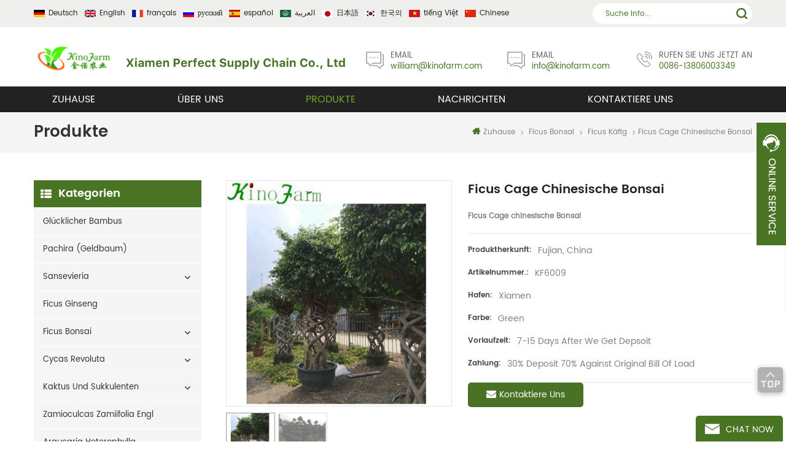

--- FILE ---
content_type: text/html
request_url: http://de.kinofarm.com/ficus-cage-chinese-bonsai_p217.html
body_size: 11866
content:
<!DOCTYPE html PUBLIC "-//W3C//DTD XHTML 1.0 Transitional//EN" "http://www.w3.org/TR/xhtml1/DTD/xhtml1-transitional.dtd">
<html xmlns="http://www.w3.org/1999/xhtml">
    <head>
        <meta http-equiv="X-UA-Compatible" content="IE=edge">
            <meta http-equiv="X-UA-Compatible" content="IE=9" />
            <meta http-equiv="X-UA-Compatible" content="IE=edge,Chrome=1" />
            <meta name="viewport" content="width=device-width, initial-scale=1, minimum-scale=1">
                <meta http-equiv="Content-Type" content="text/html; charset=utf-8" />
                                                    <title>Ficus Cage chinesische Bonsai Agenten,Ficus Cage chinesische Bonsai Lieferanten</title>
                    <meta name="keywords" content="chinesische Bonsai,Bonsai,Online-Bonsai-Kindergarten,Bonsai bestellen,Bonsaibaum im Haus,Bonsai-Baumfarm" />
                    <meta name="description" content="Finde eine riesige Auswahl an chinesische Bonsai bei Kinofarm.com. Willkommen bei Bestellung Ficus Cage chinesische Bonsai." />
                                
                                    <link rel="alternate" hreflang="en" href="https://www.kinofarm.com/ficus-cage-chinese-bonsai_p217.html" />
                                    <link rel="alternate" hreflang="fr" href="http://fr.kinofarm.com/ficus-cage-chinese-bonsai_p217.html" />
                                    <link rel="alternate" hreflang="de" href="http://de.kinofarm.com/ficus-cage-chinese-bonsai_p217.html" />
                                    <link rel="alternate" hreflang="ru" href="http://ru.kinofarm.com/ficus-cage-chinese-bonsai_p217.html" />
                                    <link rel="alternate" hreflang="es" href="http://es.kinofarm.com/ficus-cage-chinese-bonsai_p217.html" />
                                    <link rel="alternate" hreflang="ar" href="http://ar.kinofarm.com/ficus-cage-chinese-bonsai_p217.html" />
                                    <link rel="alternate" hreflang="ja" href="http://ja.kinofarm.com/ficus-cage-chinese-bonsai_p217.html" />
                                    <link rel="alternate" hreflang="ko" href="http://ko.kinofarm.com/ficus-cage-chinese-bonsai_p217.html" />
                                    <link rel="alternate" hreflang="vi" href="http://vi.kinofarm.com/ficus-cage-chinese-bonsai_p217.html" />
                                <link href="/template/images/logo-icon.png" rel="shortcut icon"  />
                <link type="text/css" rel="stylesheet" href="/template/css/bootstrap.css" />
                <link type="text/css" rel="stylesheet" href="/template/css/style.css" />
                <link type="text/css" rel="stylesheet" href="/template/css/flexnav.css" />
                <link type="text/css" rel="stylesheet" href="/template/css/font-awesome.min.css" />
                <link type="text/css" rel="stylesheet" href="/template/css/meanmenu.min.css" />
                <link type="text/css" rel="stylesheet" href="/template/css/animate.css" />
                <script type="text/javascript" src="/template/js/jquery-1.8.3.js"></script>
                <script language="javascript" src="/js/jquery.validate.min.js"></script>
                <script language="javascript" src="/js/jquery.blockUI.js"></script>
                <script type="text/javascript" src="/js/front/common.js"></script>
                <script type="text/javascript" src="/js/jcarousellite_1.0.1.pack.js"></script>
                <script type="text/javascript" src="/template/js/bootstrap.js"></script>
                <script type="text/javascript" src="/template/js/demo.js"></script>
                <script type="text/javascript" src="/template/js/slick.js"></script>
                <script type="text/javascript" src="/template/js/mainscript.js"></script>
                <script type="text/javascript" src="/template/js/jquery.treemenu.js"></script>
                <script type="text/javascript" src="/template/js/easyResponsiveTabs.js"></script>
                <script type="text/javascript" src="/template/js/wow.min.js"></script>
                <script>
                    new WOW().init();
                </script>
                <script >
                    if( /Android|webOS|iPhone|iPad|iPod|BlackBerry|IEMobile|Opera Mini/i.test(navigator.userAgent) ) {
                        $(function () {       
                            $('.newm img').attr("style","");
                            $(".newm img").attr("width","");
                            $(".newm img").attr("height","");     

                        })
                    }
                </script>
                <!--[if it ie9]
                    <script src="js/html5shiv.min.js"></script>
                    <script src="js/respond.min.js"></script>
                -->
                <!--[if IE 8]>
                    <script src="https://oss.maxcdn.com/libs/html5shiv/3.7.0/html5shiv.js"></script>
                    <script src="https://oss.maxcdn.com/libs/respond.js/1.3.0/respond.min.js"></script>
                <![endif]-->
                <!-- Google Tag Manager -->
<script>(function(w,d,s,l,i){w[l]=w[l]||[];w[l].push({'gtm.start':
new Date().getTime(),event:'gtm.js'});var f=d.getElementsByTagName(s)[0],
j=d.createElement(s),dl=l!='dataLayer'?'&l='+l:'';j.async=true;j.src=
'https://www.googletagmanager.com/gtm.js?id='+i+dl;f.parentNode.insertBefore(j,f);
})(window,document,'script','dataLayer','GTM-PVGN5JM');</script>
<!-- End Google Tag Manager -->
                </head>
                <body> 
                    <!-- Google Tag Manager (noscript) -->
<noscript><iframe src="https://www.googletagmanager.com/ns.html?id=GTM-PVGN5JM"
height="0" width="0" style="display:none;visibility:hidden"></iframe></noscript>
<!-- End Google Tag Manager (noscript) -->                    <div class="main main-t">
                        <div class="main-box">
                            <div class="main-top clearfix">

                                <div class="fy">
                                                                                <a href="http://de.kinofarm.com/ficus-cage-chinese-bonsai_p217.html"><img src="/images/front/country/de.jpg"  alt="Deutsch"/>Deutsch</a>
                                                                                                                        <a href="https://www.kinofarm.com/ficus-cage-chinese-bonsai_p217.html"><img src="/images/front/country/en.jpg"  alt="English"/>English</a>
                                                                                    <a href="http://fr.kinofarm.com/ficus-cage-chinese-bonsai_p217.html"><img src="/images/front/country/fr.jpg"  alt="français"/>français</a>
                                                                                    <a href="http://ru.kinofarm.com/ficus-cage-chinese-bonsai_p217.html"><img src="/images/front/country/ru.jpg"  alt="русский"/>русский</a>
                                                                                    <a href="http://es.kinofarm.com/ficus-cage-chinese-bonsai_p217.html"><img src="/images/front/country/es.jpg"  alt="español"/>español</a>
                                                                                    <a href="http://ar.kinofarm.com/ficus-cage-chinese-bonsai_p217.html"><img src="/images/front/country/ar.jpg"  alt="العربية"/>العربية</a>
                                                                                    <a href="http://ja.kinofarm.com/ficus-cage-chinese-bonsai_p217.html"><img src="/images/front/country/ja.jpg"  alt="日本語"/>日本語</a>
                                                                                    <a href="http://ko.kinofarm.com/ficus-cage-chinese-bonsai_p217.html"><img src="/images/front/country/ko.jpg"  alt="한국의"/>한국의</a>
                                                                                    <a href="http://vi.kinofarm.com/ficus-cage-chinese-bonsai_p217.html"><img src="/images/front/country/vi.jpg"  alt="tiếng Việt"/>tiếng Việt</a>
                                                                            <a href="http://cn.kinofarm.com/" target="_blank"><img src="/template/images/cn.jpg" />Chinese</a>
                                </div>
                                <div class="fy-xiala">
                                    <dl class="select">
                                                                                        <dt><img src="/images/front/country/de.jpg"  alt="Deutsch"/>Deutsch</dt>
                                                                                    <dd>
                                            <ul>
                                                                                                        <li><a href="https://www.kinofarm.com/ficus-cage-chinese-bonsai_p217.html"><img src="/images/front/country/en.jpg"  alt="English"/>English</a></li>
                                                                                                            <li><a href="http://fr.kinofarm.com/ficus-cage-chinese-bonsai_p217.html"><img src="/images/front/country/fr.jpg"  alt="français"/>français</a></li>
                                                                                                            <li><a href="http://ru.kinofarm.com/ficus-cage-chinese-bonsai_p217.html"><img src="/images/front/country/ru.jpg"  alt="русский"/>русский</a></li>
                                                                                                            <li><a href="http://es.kinofarm.com/ficus-cage-chinese-bonsai_p217.html"><img src="/images/front/country/es.jpg"  alt="español"/>español</a></li>
                                                                                                            <li><a href="http://ar.kinofarm.com/ficus-cage-chinese-bonsai_p217.html"><img src="/images/front/country/ar.jpg"  alt="العربية"/>العربية</a></li>
                                                                                                            <li><a href="http://ja.kinofarm.com/ficus-cage-chinese-bonsai_p217.html"><img src="/images/front/country/ja.jpg"  alt="日本語"/>日本語</a></li>
                                                                                                            <li><a href="http://ko.kinofarm.com/ficus-cage-chinese-bonsai_p217.html"><img src="/images/front/country/ko.jpg"  alt="한국의"/>한국의</a></li>
                                                                                                            <li><a href="http://vi.kinofarm.com/ficus-cage-chinese-bonsai_p217.html"><img src="/images/front/country/vi.jpg"  alt="tiếng Việt"/>tiếng Việt</a></li>
                                                                                                </ul>
                                        </dd>
                                    </dl>
                                </div>
                                <div class="h-search">
                                    <input name="search_keyword" onkeydown="javascript:enterIn(event);" type="text" value="" placeholder="Suche Info..." class="h-search_main">
                                        <input name="" type="submit" class="h-search_btn btn_search1" value="">
                                            </div>
                                            </div>
                                            </div>
                                            </div>
                                            <div class="main main-h clearfix">
                                                <div class="main-box">
                                                    <div class="main-head clearfix">
                                                        <div class="logo">
                                                                                                                                                                                                <div>
                                                                        <a class="lgo-01" href="/"><img src="/uploadfile/userimg/8bf0d9ae083f23c51e854c15244e8281.png" alt="Xiamen Perfect Supply Chain Co., Ltd"/></a>
                                                                    </div>
                                                                                                                                                                                    </div>
                                                        <div class="logo-p">
                                                            <img src="/template/images/logo-p.png" alt="Xiamen Perfect Supply Chain Co., Ltd" />
                                                        </div>
                                                        <ul class="h-con">
                                                                                                                                                                                                <li>
                                                                        <i><img src="/template/images/t-con-01.png"/></i>
                                                                        <p>Email</p>
                                                                        <a href="mailto:william@kinofarm.com" rel="nofollow">william@kinofarm.com</a>
                                                                    </li>
                                                                                                                                    <li>
                                                                        <i><img src="/template/images/t-con-01.png"/></i>
                                                                        <p>Email</p>
                                                                        <a href="mailto: info@kinofarm.com" rel="nofollow"> info@kinofarm.com</a>
                                                                    </li>
                                                                                                                                                                                                                                                        <li>
                                                                    <i><img src="/template/images/t-con-02.png"/></i>
                                                                    <p>Rufen Sie uns jetzt an </p>
                                                                    <span>0086-13806003349</span>
                                                                </li>
                                                                                                                    </ul>
                                                    </div>
                                                </div>
                                            </div>
                                            <div class="main-n clearfix">
                                                <div class="main-box">
                                                    <ul id="navigation" class="clearfix">
                                                        <li ><span><a href="/">Zuhause</a></span></li>
                                                                                                                <li ><span><a href="/about-us_d1">Über uns</a></span>
                                                                                                                      </li>
                                                        <li  class="active" ><span><a href="/products">Produkte</a></span>
                                                            <ul>
                                                                                                                                                                                                            <li><span><a href="/lucky-bamboo_c29">Glücklicher Bambus</a></span>
                                                                                                                                                    </li>
                                                                                                                                                                                                                                                                                <li><span><a href="/pachira-money-tree_c28">Pachira (Geldbaum)</a></span>
                                                                                                                                                    </li>
                                                                                                                                                                                                                                                                                <li><span><a href="/sansevieria_c8">Sansevieria</a></span>
                                                                                                                                                            <ul>
                                                                                                                                                                                                                                                                        <li><span><a href="/sansevieria-laurentii_c9">Sansevieria Laurentii</a></span></li>
                                                                                                                                                                                                                                                                                                                                                                <li><span><a href="/sansevieria-superba_c10">Sansevieria Superba</a></span></li>
                                                                                                                                                                                                                                                                                                                                                                <li><span><a href="/golden-sansevieria_c11">Goldene Sansevieria</a></span></li>
                                                                                                                                                                                                                                                                                                                                                                <li><span><a href="/lotus-sansevieria_c15">Lotus Sansevieria</a></span></li>
                                                                                                                                                                                                                                                                                                                                                                <li><span><a href="/golden-hahnii_c12">Goldene Hahnii</a></span></li>
                                                                                                                                                                                                                                                                                                                                                                <li><span><a href="/green-hahnii_c13">Grüne Hahnii</a></span></li>
                                                                                                                                                                                                                                                                                                                                                                <li><span><a href="/moonshine-white-hahnii_c14">Mondschein (weiß hahnii)</a></span></li>
                                                                                                                                                                                                                                                                                                                                                                <li><span><a href="/sansevieria-cylindrica_c16">Sansevieria Cylindrica</a></span></li>
                                                                                                                                                                                                                                                            </ul>
                                                                                                                                                    </li>
                                                                                                                                                                                                                                                                                <li><span><a href="/ficus-ginseng_c17">Ficus Ginseng</a></span>
                                                                                                                                                    </li>
                                                                                                                                                                                                                                                                                <li><span><a href="/ficus-bonsai_c18">Ficus Bonsai</a></span>
                                                                                                                                                            <ul>
                                                                                                                                                                                                                                                                        <li><span><a href="/s-shape_c19">S-Form</a></span></li>
                                                                                                                                                                                                                                                                                                                                                                <li><span><a href="/8-shape-ficus-bonsai_c20">8 Form Ficus Bonsai</a></span></li>
                                                                                                                                                                                                                                                                                                                                                                <li><span><a href="/water-shape-ficus_c21">Wasser Form Ficus</a></span></li>
                                                                                                                                                                                                                                                                                                                                                                <li><span><a href="/big-ficus-bonsai_c22">Großer Ficus Bonsai</a></span></li>
                                                                                                                                                                                                                                                                                                                                                                <li><span><a href="/ficus-panda_c23">Ficus Panda</a></span></li>
                                                                                                                                                                                                                                                                                                                                                                <li><span><a href="/ficus-cage_c24">Ficus Käfig</a></span></li>
                                                                                                                                                                                                                                                                                                                                                                <li><span><a href="/ficus-lyrata_c26">Ficus Lyrata</a></span></li>
                                                                                                                                                                                                                                                                                                                                                                <li><span><a href="/ficus-benghalensis_c25">Ficus Benghalensis</a></span></li>
                                                                                                                                                                                                                                                            </ul>
                                                                                                                                                    </li>
                                                                                                                                                                                                                                                                                <li><span><a href="/cycas-revoluta_c30">Cycas Revoluta</a></span>
                                                                                                                                                            <ul>
                                                                                                                                                                                                                                                                        <li><span><a href="/bare-root-cycas-revoluta_c31">Nackte Wurzel Cycas Revoluta</a></span></li>
                                                                                                                                                                                                                                                                                                                                                                <li><span><a href="/cycas-ball-revoluta-with-leaves-with-cocopeat_c32">Cycas Ball Revoluta mit Blättern mit Cocopeat</a></span></li>
                                                                                                                                                                                                                                                                                                                                                                <li><span><a href="/cycas-revoluta-with-leaves-with-soil_c34">Cycas Revoluta mit Blättern mit Boden</a></span></li>
                                                                                                                                                                                                                                                            </ul>
                                                                                                                                                    </li>
                                                                                                                                                                                                                                                                                <li><span><a href="/cactus-and-succulent_c35">Kaktus und Sukkulenten</a></span>
                                                                                                                                                            <ul>
                                                                                                                                                                                                                                                                        <li><span><a href="/grafted-cactus_c36">Gepfropfter Kaktus</a></span></li>
                                                                                                                                                                                                                                                                                                                                                                <li><span><a href="/ungrafted-cactus_c37">Ungestrandter Kaktus</a></span></li>
                                                                                                                                                                                                                                                                                                                                                                <li><span><a href="/succulent_c38">Saftig</a></span></li>
                                                                                                                                                                                                                                                            </ul>
                                                                                                                                                    </li>
                                                                                                                                                                                                                                                                                <li><span><a href="/zamioculcas-zamiifolia-engl_c41">Zamioculcas zamiifolia Engl</a></span>
                                                                                                                                                    </li>
                                                                                                                                                                                                                                                                                <li><span><a href="/araucaria-heterophylla_c40">Araucaria Heterophylla</a></span>
                                                                                                                                                    </li>
                                                                                                                                                                                                                                                                                <li><span><a href="/spathiphyllum_c39">Spathiphyllum</a></span>
                                                                                                                                                    </li>
                                                                                                                                                                                                                                                                                <li><span><a href="/rhododendron-simsii-planch_c42">Rhododendron simsii Planch</a></span>
                                                                                                                                                    </li>
                                                                                                                                                                                                                                                                                                                                                                                                                    <li><span><a href="/desert-rose_c43">Wüstenrose</a></span>
                                                                                                                                                    </li>
                                                                                                                                                                                                                                                                                <li><span><a href="/bougainvillea_c44">Bougainvillea</a></span>
                                                                                                                                                    </li>
                                                                                                                                                                                                                                                                                <li><span><a href="/aglaonema_c45">Aglaonema</a></span>
                                                                                                                                                    </li>
                                                                                                                                                                                                </ul>
                                                        </li>
                                                                                                                <li ><span><a href="/news_nc1">Nachrichten</a></span>
                                                                                                                    </li>
                                                                                                                <li ><span><a href="/contact-us_d2">Kontaktiere uns</a></span>
                                                                                                                    </li>
                                                    </ul>
                                                                                                            <style>
                                                            #navigation > li > span > a{ padding: 0 30px;}
                                                        </style>
                                                                                                        <div class="mobile-menu-area">
                                                        <div class="container">
                                                            <div class="row">
                                                                <nav id="mobile-menu">
                                                                    <ul class="clearfix">
                                                                        <li ><span><a href="/">Zuhause</a></span></li>
                                                                                                                                                <li ><span><a href="/about-us_d1">Über uns</a></span>
                                                                                                                                                    </li>
                                                                        <li  class="active" ><span><a href="/products">Produkte</a></span>
                                                                            <ul>
                                                                                                                                                                                                                                                            <li><span><a href="/lucky-bamboo_c29">Glücklicher Bambus</a></span>
                                                                                                                                                                                    </li>
                                                                                                                                                                                                                                                                                                                                                <li><span><a href="/pachira-money-tree_c28">Pachira (Geldbaum)</a></span>
                                                                                                                                                                                    </li>
                                                                                                                                                                                                                                                                                                                                                <li><span><a href="/sansevieria_c8">Sansevieria</a></span>
                                                                                                                                                                                            <ul>
                                                                                                                                                                                                                
                                                                                                            <li><span><a href="/sansevieria-laurentii_c9">Sansevieria Laurentii</a></span></li>
                                                                                                                                                                                                                                                                                                                        
                                                                                                            <li><span><a href="/sansevieria-superba_c10">Sansevieria Superba</a></span></li>
                                                                                                                                                                                                                                                                                                                        
                                                                                                            <li><span><a href="/golden-sansevieria_c11">Goldene Sansevieria</a></span></li>
                                                                                                                                                                                                                                                                                                                        
                                                                                                            <li><span><a href="/lotus-sansevieria_c15">Lotus Sansevieria</a></span></li>
                                                                                                                                                                                                                                                                                                                        
                                                                                                            <li><span><a href="/golden-hahnii_c12">Goldene Hahnii</a></span></li>
                                                                                                                                                                                                                                                                                                                        
                                                                                                            <li><span><a href="/green-hahnii_c13">Grüne Hahnii</a></span></li>
                                                                                                                                                                                                                                                                                                                        
                                                                                                            <li><span><a href="/moonshine-white-hahnii_c14">Mondschein (weiß hahnii)</a></span></li>
                                                                                                                                                                                                                                                                                                                        
                                                                                                            <li><span><a href="/sansevieria-cylindrica_c16">Sansevieria Cylindrica</a></span></li>
                                                                                                                                                                                                                                                                                                            </ul>
                                                                                                                                                                                    </li>
                                                                                                                                                                                                                                                                                                                                                <li><span><a href="/ficus-ginseng_c17">Ficus Ginseng</a></span>
                                                                                                                                                                                    </li>
                                                                                                                                                                                                                                                                                                                                                <li><span><a href="/ficus-bonsai_c18">Ficus Bonsai</a></span>
                                                                                                                                                                                            <ul>
                                                                                                                                                                                                                
                                                                                                            <li><span><a href="/s-shape_c19">S-Form</a></span></li>
                                                                                                                                                                                                                                                                                                                        
                                                                                                            <li><span><a href="/8-shape-ficus-bonsai_c20">8 Form Ficus Bonsai</a></span></li>
                                                                                                                                                                                                                                                                                                                        
                                                                                                            <li><span><a href="/water-shape-ficus_c21">Wasser Form Ficus</a></span></li>
                                                                                                                                                                                                                                                                                                                        
                                                                                                            <li><span><a href="/big-ficus-bonsai_c22">Großer Ficus Bonsai</a></span></li>
                                                                                                                                                                                                                                                                                                                        
                                                                                                            <li><span><a href="/ficus-panda_c23">Ficus Panda</a></span></li>
                                                                                                                                                                                                                                                                                                                        
                                                                                                            <li><span><a href="/ficus-cage_c24">Ficus Käfig</a></span></li>
                                                                                                                                                                                                                                                                                                                        
                                                                                                            <li><span><a href="/ficus-lyrata_c26">Ficus Lyrata</a></span></li>
                                                                                                                                                                                                                                                                                                                        
                                                                                                            <li><span><a href="/ficus-benghalensis_c25">Ficus Benghalensis</a></span></li>
                                                                                                                                                                                                                                                                                                            </ul>
                                                                                                                                                                                    </li>
                                                                                                                                                                                                                                                                                                                                                <li><span><a href="/cycas-revoluta_c30">Cycas Revoluta</a></span>
                                                                                                                                                                                            <ul>
                                                                                                                                                                                                                
                                                                                                            <li><span><a href="/bare-root-cycas-revoluta_c31">Nackte Wurzel Cycas Revoluta</a></span></li>
                                                                                                                                                                                                                                                                                                                        
                                                                                                            <li><span><a href="/cycas-ball-revoluta-with-leaves-with-cocopeat_c32">Cycas Ball Revoluta mit Blättern mit Cocopeat</a></span></li>
                                                                                                                                                                                                                                                                                                                        
                                                                                                            <li><span><a href="/cycas-revoluta-with-leaves-with-soil_c34">Cycas Revoluta mit Blättern mit Boden</a></span></li>
                                                                                                                                                                                                                                                                                                            </ul>
                                                                                                                                                                                    </li>
                                                                                                                                                                                                                                                                                                                                                <li><span><a href="/cactus-and-succulent_c35">Kaktus und Sukkulenten</a></span>
                                                                                                                                                                                            <ul>
                                                                                                                                                                                                                
                                                                                                            <li><span><a href="/grafted-cactus_c36">Gepfropfter Kaktus</a></span></li>
                                                                                                                                                                                                                                                                                                                        
                                                                                                            <li><span><a href="/ungrafted-cactus_c37">Ungestrandter Kaktus</a></span></li>
                                                                                                                                                                                                                                                                                                                        
                                                                                                            <li><span><a href="/succulent_c38">Saftig</a></span></li>
                                                                                                                                                                                                                                                                                                            </ul>
                                                                                                                                                                                    </li>
                                                                                                                                                                                                                                                                                                                                                <li><span><a href="/zamioculcas-zamiifolia-engl_c41">Zamioculcas zamiifolia Engl</a></span>
                                                                                                                                                                                    </li>
                                                                                                                                                                                                                                                                                                                                                <li><span><a href="/araucaria-heterophylla_c40">Araucaria Heterophylla</a></span>
                                                                                                                                                                                    </li>
                                                                                                                                                                                                                                                                                                                                                <li><span><a href="/spathiphyllum_c39">Spathiphyllum</a></span>
                                                                                                                                                                                    </li>
                                                                                                                                                                                                                                                                                                                                                <li><span><a href="/rhododendron-simsii-planch_c42">Rhododendron simsii Planch</a></span>
                                                                                                                                                                                    </li>
                                                                                                                                                                                                                                                                                                                                                                                                                                                                                                                    <li><span><a href="/desert-rose_c43">Wüstenrose</a></span>
                                                                                                                                                                                    </li>
                                                                                                                                                                                                                                                                                                                                                <li><span><a href="/bougainvillea_c44">Bougainvillea</a></span>
                                                                                                                                                                                    </li>
                                                                                                                                                                                                                                                                                                                                                <li><span><a href="/aglaonema_c45">Aglaonema</a></span>
                                                                                                                                                                                    </li>
                                                                                                                                                                                                                                                </ul>
                                                                        </li>
                                                                                                                                                <li ><span><a href="/news_nc1">Nachrichten</a></span>
                                                                                                                                                    </li>
                                                                                                                                                <li ><span><a href="/contact-us_d2">Kontaktiere uns</a></span>
                                                                                                                                                    </li>
                                                                    </ul>
                                                                </nav>
                                                            </div>
                                                        </div>
                                                    </div>
                                                </div>
                                            </div>
                                                <div class="main page-banner wow fadeIn">
            </div>
 <div class="main main-mbx">
    <div class="main-box">
        <div class="main-0j clearfix">
            <div class="mbx-bt">
                <p>Produkte</p>
            </div>
            <div class="mbx-nr">
                <a class="home" href="/"><i class="fa fa-home"></i>Zuhause</a>
                                                            <i class="fa fa-angle-right"></i>
                        <a href="/ficus-bonsai_c18">Ficus Bonsai</a>
                                            <i class="fa fa-angle-right"></i>
                        <a href="/ficus-cage_c24">Ficus Käfig</a>
                    <i class="fa fa-angle-right"></i><h2>Ficus Cage chinesische Bonsai</h2>
                            </div>
        </div>
    </div>
</div>
<div class="main-ny">
    <div class="main-box clearfix">
        <div class="main-body clearfix">
            <div class="main-left">
    <div id="right_column" class="left-nav column clearfix">
        <section class="block blockcms column_box">
            <span><em>
                    <p>Kategorien</p></em><i class="column_icon_toggle icon-plus-sign"></i></span>
            <div class="htmleaf-content toggle_content">
                <div class="tree-box">
                    <ul class="tree">
                                                                                    <li><a href="/lucky-bamboo_c29">Glücklicher Bambus</a>
                                                                    </li>
                                                                                                                <li><a href="/pachira-money-tree_c28">Pachira (Geldbaum)</a>
                                                                    </li>
                                                                                                                <li><a href="/sansevieria_c8">Sansevieria</a>
                                                                            <ul>
                                                                                                                                                <li>
                                                        <a href="/sansevieria-laurentii_c9">Sansevieria Laurentii</a>
                                                                                                            </li>
                                                                                                                                                                                                <li>
                                                        <a href="/sansevieria-superba_c10">Sansevieria Superba</a>
                                                                                                            </li>
                                                                                                                                                                                                <li>
                                                        <a href="/golden-sansevieria_c11">Goldene Sansevieria</a>
                                                                                                            </li>
                                                                                                                                                                                                <li>
                                                        <a href="/lotus-sansevieria_c15">Lotus Sansevieria</a>
                                                                                                            </li>
                                                                                                                                                                                                <li>
                                                        <a href="/golden-hahnii_c12">Goldene Hahnii</a>
                                                                                                            </li>
                                                                                                                                                                                                <li>
                                                        <a href="/green-hahnii_c13">Grüne Hahnii</a>
                                                                                                            </li>
                                                                                                                                                                                                <li>
                                                        <a href="/moonshine-white-hahnii_c14">Mondschein (weiß hahnii)</a>
                                                                                                            </li>
                                                                                                                                                                                                <li>
                                                        <a href="/sansevieria-cylindrica_c16">Sansevieria Cylindrica</a>
                                                                                                            </li>
                                                                                                                                    </ul>
                                                                    </li>
                                                                                                                <li><a href="/ficus-ginseng_c17">Ficus Ginseng</a>
                                                                    </li>
                                                                                                                <li><a href="/ficus-bonsai_c18">Ficus Bonsai</a>
                                                                            <ul>
                                                                                                                                                <li>
                                                        <a href="/s-shape_c19">S-Form</a>
                                                                                                            </li>
                                                                                                                                                                                                <li>
                                                        <a href="/8-shape-ficus-bonsai_c20">8 Form Ficus Bonsai</a>
                                                                                                            </li>
                                                                                                                                                                                                <li>
                                                        <a href="/water-shape-ficus_c21">Wasser Form Ficus</a>
                                                                                                            </li>
                                                                                                                                                                                                <li>
                                                        <a href="/big-ficus-bonsai_c22">Großer Ficus Bonsai</a>
                                                                                                            </li>
                                                                                                                                                                                                <li>
                                                        <a href="/ficus-panda_c23">Ficus Panda</a>
                                                                                                            </li>
                                                                                                                                                                                                <li>
                                                        <a href="/ficus-cage_c24">Ficus Käfig</a>
                                                                                                            </li>
                                                                                                                                                                                                <li>
                                                        <a href="/ficus-lyrata_c26">Ficus Lyrata</a>
                                                                                                            </li>
                                                                                                                                                                                                <li>
                                                        <a href="/ficus-benghalensis_c25">Ficus Benghalensis</a>
                                                                                                            </li>
                                                                                                                                    </ul>
                                                                    </li>
                                                                                                                <li><a href="/cycas-revoluta_c30">Cycas Revoluta</a>
                                                                            <ul>
                                                                                                                                                <li>
                                                        <a href="/bare-root-cycas-revoluta_c31">Nackte Wurzel Cycas Revoluta</a>
                                                                                                            </li>
                                                                                                                                                                                                <li>
                                                        <a href="/cycas-ball-revoluta-with-leaves-with-cocopeat_c32">Cycas Ball Revoluta mit Blättern mit Cocopeat</a>
                                                                                                            </li>
                                                                                                                                                                                                <li>
                                                        <a href="/cycas-revoluta-with-leaves-with-soil_c34">Cycas Revoluta mit Blättern mit Boden</a>
                                                                                                            </li>
                                                                                                                                    </ul>
                                                                    </li>
                                                                                                                <li><a href="/cactus-and-succulent_c35">Kaktus und Sukkulenten</a>
                                                                            <ul>
                                                                                                                                                <li>
                                                        <a href="/grafted-cactus_c36">Gepfropfter Kaktus</a>
                                                                                                            </li>
                                                                                                                                                                                                <li>
                                                        <a href="/ungrafted-cactus_c37">Ungestrandter Kaktus</a>
                                                                                                            </li>
                                                                                                                                                                                                <li>
                                                        <a href="/succulent_c38">Saftig</a>
                                                                                                            </li>
                                                                                                                                    </ul>
                                                                    </li>
                                                                                                                <li><a href="/zamioculcas-zamiifolia-engl_c41">Zamioculcas zamiifolia Engl</a>
                                                                    </li>
                                                                                                                <li><a href="/araucaria-heterophylla_c40">Araucaria Heterophylla</a>
                                                                    </li>
                                                                                                                <li><a href="/spathiphyllum_c39">Spathiphyllum</a>
                                                                    </li>
                                                                                                                <li><a href="/rhododendron-simsii-planch_c42">Rhododendron simsii Planch</a>
                                                                    </li>
                                                                                                                                                                    <li><a href="/desert-rose_c43">Wüstenrose</a>
                                                                    </li>
                                                                                                                <li><a href="/bougainvillea_c44">Bougainvillea</a>
                                                                    </li>
                                                                                                                <li><a href="/aglaonema_c45">Aglaonema</a>
                                                                    </li>
                                                                        </ul>
                    <script>
                        $(function() {
                            $(".tree").treemenu({
                                delay: 300
                            }).openActive();
                        });
                    </script>
                </div>
            </div>
        </section>
    </div>
    <div id="right_column" class="left-hot column  clearfix">
        <section class="block blockcms column_box">
            <span><em><p>Neue Produkte</p></em><i class="column_icon_toggle icon-plus-sign"></i></span>
            <div class="htmleaf-content toggle_content">
                <div class="fen-cp">
                    <ul>
                                                    <li class="clearfix">
                                <div>
                                    <a href="/tissue-culture-plants_p457.html"><img id="product_detail_img"  alt="Gewebekulturpflanzen Kinofarm" width="auto" src="/uploadfile/202004/02/bf6180df3b4f0ef0bb1fabde00b7252c_thumb.jpg" /></a>
                                </div>
                                <p>
                                    <a class="fen-cp-bt" href="/tissue-culture-plants_p457.html">Gewebekulturpflanzen</a>
                                    <span>Tissue culture plants and liners in plates.</span>
                                    <a class="fen-cp-more" href="/tissue-culture-plants_p457.html" rel="nofollow">Mehr<i class="fa fa-caret-right"></i></a>
                                </p>
                            </li>
                                                    <li class="clearfix">
                                <div>
                                    <a href="/aglaonema-pink-butterfly_p452.html"><img id="product_detail_img"  alt="Aglaonema" width="auto" src="/uploadfile/201905/22/73a5d20f8cd1e3cde5b96c7cab6f8296_thumb.jpg" /></a>
                                </div>
                                <p>
                                    <a class="fen-cp-bt" href="/aglaonema-pink-butterfly_p452.html">Aglaonema 'Pink Schmetterling ' </a>
                                    <span> Wir Habe die Gewebekultur und den jungen Sämling zur Wahl des Kunden</span>
                                    <a class="fen-cp-more" href="/aglaonema-pink-butterfly_p452.html" rel="nofollow">Mehr<i class="fa fa-caret-right"></i></a>
                                </p>
                            </li>
                                                    <li class="clearfix">
                                <div>
                                    <a href="/aglaonema-nightsparkle_p451.html"><img id="product_detail_img"  alt="Aglaonema &#39;Nachtparkle&#39; Kinofarm" width="auto" src="/uploadfile/201905/10/30a74730f16cf1d54efa4f49f3a9d687_thumb.jpg" /></a>
                                </div>
                                <p>
                                    <a class="fen-cp-bt" href="/aglaonema-nightsparkle_p451.html">Aglaonema &#39;Nachtparkle&#39;</a>
                                    <span>wir können den jungen Sämling und die Gewebekultur liefern</span>
                                    <a class="fen-cp-more" href="/aglaonema-nightsparkle_p451.html" rel="nofollow">Mehr<i class="fa fa-caret-right"></i></a>
                                </p>
                            </li>
                                                    <li class="clearfix">
                                <div>
                                    <a href="/aglaonema-snow-white_p450.html"><img id="product_detail_img"  alt="Laub Pflanze" width="auto" src="/uploadfile/201904/10/b6a5ffd8912c71f0fc713c07de6784ea_thumb.jpg" /></a>
                                </div>
                                <p>
                                    <a class="fen-cp-bt" href="/aglaonema-snow-white_p450.html">Aglaonema &#39;Schneewittchen&#39;</a>
                                    <span>   Aglaonema &#39;Schneewittchen&#39;  

	
</span>
                                    <a class="fen-cp-more" href="/aglaonema-snow-white_p450.html" rel="nofollow">Mehr<i class="fa fa-caret-right"></i></a>
                                </p>
                            </li>
                                                    <li class="clearfix">
                                <div>
                                    <a href="/wholesale-outdoor-bougainvillea-plant_p405.html"><img id="product_detail_img"  alt="Bougainvillea Pflanze" width="auto" src="/uploadfile/201807/04/c30ab6b4a789dfc3862dd94c14945a91_thumb.jpg" /></a>
                                </div>
                                <p>
                                    <a class="fen-cp-bt" href="/wholesale-outdoor-bougainvillea-plant_p405.html">Bougainvillea-Anlage im Freien im Freien</a>
                                    <span>
	 Lebende Bougainvillea-Pflanze im Freien 
</span>
                                    <a class="fen-cp-more" href="/wholesale-outdoor-bougainvillea-plant_p405.html" rel="nofollow">Mehr<i class="fa fa-caret-right"></i></a>
                                </p>
                            </li>
                                                    <li class="clearfix">
                                <div>
                                    <a href="/heart-dracaena-sanderiana-lucky-bamboo-plant_p78.html"><img id="product_detail_img"  alt="Dracaena Sanderiana Lucky Bambuspflanze" width="auto" src="/uploadfile/201806/27/ff6d08889e42ea5a7a9af1eccd3446d0_thumb.jpg" /></a>
                                </div>
                                <p>
                                    <a class="fen-cp-bt" href="/heart-dracaena-sanderiana-lucky-bamboo-plant_p78.html">Herz Dracaena Sanderiana Lucky Bamboo Pflanze</a>
                                    <span>
	 Herz Dracaena Sanderiana Lucky Bamboo Pflanze 
</span>
                                    <a class="fen-cp-more" href="/heart-dracaena-sanderiana-lucky-bamboo-plant_p78.html" rel="nofollow">Mehr<i class="fa fa-caret-right"></i></a>
                                </p>
                            </li>
                                                    <li class="clearfix">
                                <div>
                                    <a href="/wholesale-lucky-bamboo-dracaena-sanderiana_p49.html"><img id="product_detail_img"  alt="Dracaena Sanderiana" width="auto" src="/uploadfile/201806/27/70803d726b50b887b03a06780ebcf5bb_thumb.jpg" /></a>
                                </div>
                                <p>
                                    <a class="fen-cp-bt" href="/wholesale-lucky-bamboo-dracaena-sanderiana_p49.html">Großhandel Lucky Bamboo Dracaena Sanderiana</a>
                                    <span>
	 Großhandel Lucky Bamboo Dracaena Sanderiana
</span>
                                    <a class="fen-cp-more" href="/wholesale-lucky-bamboo-dracaena-sanderiana_p49.html" rel="nofollow">Mehr<i class="fa fa-caret-right"></i></a>
                                </p>
                            </li>
                                                    <li class="clearfix">
                                <div>
                                    <a href="/dracaena-sanderiana-spiral-lucky-bamboo-plant_p48.html"><img id="product_detail_img"  alt="geflochtene Glücksbambuspflanze" width="auto" src="/uploadfile/201907/08/9e24723f43e3fbd2877a52c94d60f4d6_thumb.jpg" /></a>
                                </div>
                                <p>
                                    <a class="fen-cp-bt" href="/dracaena-sanderiana-spiral-lucky-bamboo-plant_p48.html">Dracaena Sanderiana Geflochtene Lucky Bamboo Pflanze</a>
                                    <span>
	 Dracaena Sanderiana Geflochtene Lucky Bamboo Pflanze
</span>
                                    <a class="fen-cp-more" href="/dracaena-sanderiana-spiral-lucky-bamboo-plant_p48.html" rel="nofollow">Mehr<i class="fa fa-caret-right"></i></a>
                                </p>
                            </li>
                                            </ul>
                </div>
            </div>
        </section>
    </div>
</div>            <div class="main-right clearfix  wow fadeIn">
                <div class="products">
                    <div class="pro_img wow fadeInUp">
                        <div class="sp-wrap">
                              
                                <a href="/uploadfile/201806/29/4bcf434cd87c27d0ab0e441143267fee_medium.jpg" class='productborder2 cloud-zoom-gallery' rel="useZoom: 'zoom1', smallImage: '/uploadfile/201806/29/4bcf434cd87c27d0ab0e441143267fee_medium.jpg' ">
                                    <img src="/uploadfile/201806/29/4bcf434cd87c27d0ab0e441143267fee_medium.jpg" alt = "chinese bonsai tree for sale" /></a>
                              
                                <a href="/uploadfile/201806/29/7d8eba972818ed66e2c31b95607c6115_medium.jpg" class='productborder2 cloud-zoom-gallery' rel="useZoom: 'zoom1', smallImage: '/uploadfile/201806/29/7d8eba972818ed66e2c31b95607c6115_medium.jpg' ">
                                    <img src="/uploadfile/201806/29/7d8eba972818ed66e2c31b95607c6115_medium.jpg" alt = "chinese bonsai tree for sale" /></a>
                                                    </div>
                        <script type="text/javascript" src="/template/js/smoothproducts.js"></script>
                        <script type="text/javascript">
                            /* wait for images to load */
                            $(window).load(function() {
                                $('.sp-wrap').smoothproducts();
                            });
                        </script>
                    </div>
                    <div class="pro_table clearfix wow fadeInUp">
                        <h1>Ficus Cage chinesische Bonsai</h1>
                        <p><p>
	<strong> Ficus Cage chinesische Bonsai</strong> 
</p></p>
                        <ul>
                                                            <li><p>Produktherkunft:</p>Fujian, China </li>
                              
                                                                                        <li><p>Artikelnummer.:</p>KF6009</li>
                                                                                        <li><p>Hafen:</p>Xiamen </li>
                                                                                        <li><p>Farbe:</p>green </li>
                                                                                        <li><p>Vorlaufzeit:</p>7-15 days after we get depsoit </li>
                                                                                        <li><p>Zahlung:</p>30% deposit 70% against original bill of load</li>
                                                                                                                                                                    </ul>
                        <div class="con-xp-nnn">
                            <p><a href="#Inquiry-go" class="pro_more"><i class="fa fa-envelope"></i>kontaktiere uns</a></p>
                        </div>
                    </div>
                    <div class="clearfix"></div>
                </div>
                <div class="por-main-box wow fadeInUp">
                    <div class="por-main-box-bt">
                        <span>Produktdetails</span>
                    </div>
                    <div class="por-main">
                        <p>
	<strong><span style="font-size:18px;"> ***** Ficus Cage Ficus Bonsai Produktdetails</span></strong> 
</p>
<p>
	<p>
		<strong> </strong> 
		<p>
			<strong><strong> </strong></strong> 
			<p>
				<strong><strong><strong> </strong></strong></strong> 
				<p>
					<strong><strong><strong><strong> </strong></strong></strong></strong> 
					<p>
						<strong><strong><strong><strong> </strong></strong></strong></strong>
						<p>
							<strong><strong><strong><strong> Ficus Cage chinesische Bonsai<strong><strong><br />
<strong><span style="font-size:18px;"><strong><span style="font-size:12px;"> 1. Größe verfügbar:</span></strong></span></strong> 300 topf (1 M), 380 topf (1,2 Mt), 430 topf (1,4 Mt), 460 topf (1,5 Mt), 1,8 Mt, 2,2 Mt, 3,5 Mt etc.</strong></strong></strong> </strong></strong></strong>
						</p>
						<p>
							<br />
						</p>
						<p>
							<strong><span style="font-size:18px;"><strong><span style="font-size:12px;"> 2. Pcs / Topf: 1pc / Topf</span></strong></span></strong> 
						</p>
						<p>
							<strong> 3.Zertifikat:</strong> Phyto-Zertifikat, Co, Forma usw.</p>
						<p>
							<strong> 4. MOQ:</strong> 20ft Container auf dem Seeweg.</p>
						<p>
							<strong> 5. Zahlungsbedingungen:</strong> 30% Anzahlung 70% gegen Originalrechnung der Ladung auf dem Seeweg.</p>
						<p>
							<strong> 6. Lieferdatum:</strong> 7-15 Tage, nachdem wir Ablagerung erhalten haben</p>
						<p>
							<strong> 7. Fob Xiamen,</strong> Bauernhof in Zhanzhou-Stadt, Fujian, China</p>
						<p>
							<strong> 8. Unser Markt:</strong> Wir sind sehr professinal für Ficus Bonsai, wir haben nach Mittlerer Osten, Europa-Markt versendet.</p>
						<p>
							<strong> 9. Unser Vorteil:</strong> Wir haben mehr als 15 Jahre für Anbau und Export von Pflanzen, die Pflanzen wachsen in unserer eigenen Farm, so dass unsere Qualität und Preis wettbewerbsfähig sind.</p>
						<p>
							<strong><strong> 10. Verpackung:</strong></strong> Behälter direkt einsetzen</p>
						<p>
							  <img alt="" src="/js/htmledit/kindeditor/attached/20180629/20180629150909_13345.jpg" /> 
						</p>
						<p>
							 
						</p>
						<p>
							<span style="font-size:18px;"><strong> ***** Verwandte Produkte</strong></span> 
						</p>
						<p>
							<br />
						</p>
						<p>
							<strong> Wir haben verschiedene typ und größe von ficus bonsai,</strong> wie ficus ginseng, s form ficus, wasserform ficus, große ficus bonsai etc. willkommen zu kontaktieren sie uns für weitere informationen.</p>
						<p>
							<img width="400" height="400" title="Natural Plant Ficus Cage Ficus Microcarpa Bonsai" align="" alt="Natural Plant Ficus Cage Ficus Microcarpa Bonsai" src="/js/htmledit/kindeditor/attached/20180626/20180626094256_55530.jpg" /> 
						</p>
						<p>
							<span style="font-size:18px;"><strong></strong></span><img width="400" height="400" title="Natural Plant Ficus Cage Ficus Microcarpa Bonsai" align="" alt="Natural Plant Ficus Cage Ficus Microcarpa Bonsai" src="/js/htmledit/kindeditor/attached/20180629/20180629144851_72959.jpg" /> 
						</p>
						<p>
							<span style="font-size:18px;"><strong> ***** unsere Farm, willkommen auf unserer Farm zu besuchen</strong></span> 
						</p>
						<p>
							<span style="font-size:18px;"><strong></strong></span><img width="400" height="400" title="Natural Plant Ficus Cage Ficus Microcarpa Bonsai" align="" alt="Natural Plant Ficus Cage Ficus Microcarpa Bonsai" src="/js/htmledit/kindeditor/attached/20180629/20180629144909_71383.jpg" /> 
						</p>
						<p>
							<br />
						</p>
						<p>
							<strong></strong> 
						</p>                    </div>
                </div>
                                                    <div class="relatedTags clearfix wow fadeInUp">
                        <p>Hot-Tag :</p>
                        <div class="re_main">
                                                            <a href="/chinese-bonsai_sp">chinesische Bonsai</a>
                                                            <a href="/bonsai-gallery_sp">Bonsai</a>
                                                            <a href="/online-bonsai-nursery_sp">Online-Bonsai-Kindergarten</a>
                                                            <a href="/order-bonsai_sp">Bonsai bestellen</a>
                                                            <a href="/bonsai-tree-in-house_sp">Bonsaibaum im Haus</a>
                                                            <a href="/bonsai-tree-farm_sp">Bonsai-Baumfarm</a>
                                                    </div>
                    </div>
                                <ul class="page_turn clearfix wow fadeInUp">
                                            <li><p>Bisherige :</p><a href="/ficus-cage-trees-for-bonsai_p218.html">Ficus-Käfig-Bäume für Bonsais</a></li>
                                                                <li><p>Nächster :</p><a href="/every-green-tree-ficus-cage-bonsai-trees_p216.html">Ficus Cage Beste Bonsai Bäume</a></li>
                                    </ul>
                <div class="cx-p">
                    <img src="" alt="" />
                </div>
                <div class="pro_inquiry clr clearfix wow fadeInUp">
                    <div id="Inquiry-go" style="position: absolute;top: -120px;"></div>
                    <form action="/inquiry/addinquiry" method="post" name="email_form" id="email_form">
                        <section id="blockbestsellers" class="column_box">
                            <b>Eine kostenlose Beratung</b>
                            <p>Mailen Sie uns bei Fragen oder Anfragen oder nutzen Sie unsere Kontaktdaten. Wir würden uns freuen, Ihre Fragen zu beantworten.</p>
                            <ul>
                                <li class="ny-con-cx-01">
                                    <label>Gegenstand : <input type="hidden" value="Ficus Cage chinesische Bonsai" name="msg_title">
                                        <input type='hidden' name='to_proid[]' value="217">
                                        <a href="/ficus-cage-chinesische-bonsai_p217.html">Ficus Cage chinesische Bonsai</a></label>
                                </li>
                                <li class="ny-con-cx-02">
                                    <input type="text" name="msg_tel" class="meInput" placeholder="tel (optional)" />
                                </li>
                                <li class="ny-con-cx-02">
                                    <input type="text" name="msg_email" class="meInput1" placeholder="Email : *" />
                                </li>
                                <li class="ny-con-cx-03">
                                    <textarea name="msg_content" class="meText" placeholder="Botschaft : *"></textarea>
                                </li>
                                <p class="ser" style="width: 100%">Wenn Sie Fragen oder Anregungen haben, hinterlassen Sie uns bitte eine Nachricht, wir werden Ihnen so schnell wie möglich antworten!</p>
                                <div class="con-xp-nnn">
                                    <p><input type="submit" value="einreichen" class="send"></p>
                                </div>
                            </ul>
                        </section>
                    </form>
                </div>
                <div class="clearfix"></div>
                <div class="view_pro clearfix wow fadeInUp">
                    <div class="por-main-box-bt">
                        <span>verwandte Produkte</span>
                    </div>
                    <div class="slider cp-1j-lb">
                                                    <div class="wow fadeInUp">
                                <div class="cp-1j-lei">
                                    <div>
                                        <a href="/nat-rlicher-pflanzenficus-k-fig-ficus-microcarpa-bonsai_p28.html"><img id="product_detail_img"  alt="Ficus Microcarpa Bonsai" width="auto" src="/uploadfile/201806/26/9b5784032e6dc99d7917842a8a004436_thumb.jpg" /></a>
                                    </div>
                                    <span><a href="/nat-rlicher-pflanzenficus-k-fig-ficus-microcarpa-bonsai_p28.html">Natürlicher Pflanzenficus-Käfig Ficus Microcarpa Bonsai</a>
                                        <p>
	 Ficus Käfig Ficus Microcarpa Ficus Bonsai 
</p>
                                    </span>
                                </div>
                            </div>
                                                    <div class="wow fadeInUp">
                                <div class="cp-1j-lei">
                                    <div>
                                        <a href="/nat-rlicher-pflanzenficus-bonsai-baum_p210.html"><img id="product_detail_img"  alt="bonsai plant for sale" width="auto" src="/uploadfile/201806/29/45b7e8c6fd3e66a7ed7a9b8e454c2ad6_thumb.jpg" /></a>
                                    </div>
                                    <span><a href="/nat-rlicher-pflanzenficus-bonsai-baum_p210.html">Natürlicher Pflanzenficus-Bonsai-Baum</a>
                                        <p>
	 Natürlicher Pflanzen-Ficus-Bonsai-Baum Ficus-Käfig 
</p>
                                    </span>
                                </div>
                            </div>
                                                    <div class="wow fadeInUp">
                                <div class="cp-1j-lei">
                                    <div>
                                        <a href="/ficus-cage-bonsai-b-ume-zum-verkauf-online_p211.html"><img id="product_detail_img"  alt="bonsai trees for sale online" width="auto" src="/uploadfile/201806/29/3b5e886f497d3cd7bf9e43965c10b350_thumb.jpg" /></a>
                                    </div>
                                    <span><a href="/ficus-cage-bonsai-b-ume-zum-verkauf-online_p211.html">Ficus Cage Bonsai Bäume zum Verkauf Online</a>
                                        <p>
	 Ficus Cage Bonsai Bäume 
</p>
                                    </span>
                                </div>
                            </div>
                                                    <div class="wow fadeInUp">
                                <div class="cp-1j-lei">
                                    <div>
                                        <a href="/kaufen-sie-bonsai-baum-online_p212.html"><img id="product_detail_img"  alt="Bonsai Tree" width="auto" src="/uploadfile/201806/29/163d850e04c9532b4d22e738408fbf89_thumb.jpg" /></a>
                                    </div>
                                    <span><a href="/kaufen-sie-bonsai-baum-online_p212.html">Kaufen Sie Bonsai-Baum online</a>
                                        <p>
	 Ficus Cage Bonsai Bäume 
</p>
                                    </span>
                                </div>
                            </div>
                                                    <div class="wow fadeInUp">
                                <div class="cp-1j-lei">
                                    <div>
                                        <a href="/nautal-echter-bonsai-baum-f-r-verkauf_p213.html"><img id="product_detail_img"  alt="real bonsai tree for sale" width="auto" src="/uploadfile/201806/29/7f8f98def9a858c32a171b480f445103_thumb.jpg" /></a>
                                    </div>
                                    <span><a href="/nautal-echter-bonsai-baum-f-r-verkauf_p213.html">Nautal echter Bonsai-Baum für Verkauf</a>
                                        <p>
	 Echter Bonsais-Baum des Ficus-Käfigs für Verkauf 
</p>
                                    </span>
                                </div>
                            </div>
                                                    <div class="wow fadeInUp">
                                <div class="cp-1j-lei">
                                    <div>
                                        <a href="/nat-rliche-pflanzen-bonsai-arten_p214.html"><img id="product_detail_img"  alt="Bonsai" width="auto" src="/uploadfile/201806/29/12d431a72d6ef5458880bf79cabef132_thumb.jpg" /></a>
                                    </div>
                                    <span><a href="/nat-rliche-pflanzen-bonsai-arten_p214.html">Natürliche Pflanzen Bonsai-Arten</a>
                                        <p>
	 Natürliche Bonsai-Arten des Ficus-Käfigs 
</p>
                                    </span>
                                </div>
                            </div>
                                                    <div class="wow fadeInUp">
                                <div class="cp-1j-lei">
                                    <div>
                                        <a href="/ficus-cage-live-bonsai-baum_p215.html"><img id="product_detail_img"  alt="Live Bonsai Tree" width="auto" src="/uploadfile/201806/29/7338651f2c06f4ec611ae1eb6624790f_thumb.jpg" /></a>
                                    </div>
                                    <span><a href="/ficus-cage-live-bonsai-baum_p215.html">Ficus-Cage-Live-Bonsai-Baum</a>
                                        <p> Ficus Käfig Live-bonsai-Pflanze  300 pot (1M), 380 Topf (1,2 M), 430 Topf (1,4 M), 460 Topf (1,5 M), 1.8 M, 2,2 M, 3,5 M, usw. 
</p>
                                    </span>
                                </div>
                            </div>
                                                    <div class="wow fadeInUp">
                                <div class="cp-1j-lei">
                                    <div>
                                        <a href="/ficus-cage-beste-bonsai-b-ume_p216.html"><img id="product_detail_img"  alt="ficus microcarpa sale" width="auto" src="/uploadfile/201806/29/b1bb0732506fd012933b79f9b4b3f878_thumb.jpg" /></a>
                                    </div>
                                    <span><a href="/ficus-cage-beste-bonsai-b-ume_p216.html">Ficus Cage Beste Bonsai Bäume</a>
                                        <p>
	 Ficus Cage Beste Bonsai Bäume 
</p>
                                    </span>
                                </div>
                            </div>
                                                    <div class="wow fadeInUp">
                                <div class="cp-1j-lei">
                                    <div>
                                        <a href="/ficus-k-fig-b-ume-f-r-bonsais_p218.html"><img id="product_detail_img"  alt="trees for bonsai" width="auto" src="/uploadfile/201806/29/520a9d49b32d157c495d4aa5f63e422e_thumb.jpg" /></a>
                                    </div>
                                    <span><a href="/ficus-k-fig-b-ume-f-r-bonsais_p218.html">Ficus-Käfig-Bäume für Bonsais</a>
                                        <p>
	 Ficus-Käfig-Bäume für Bonsais 
</p>
                                    </span>
                                </div>
                            </div>
                                                    <div class="wow fadeInUp">
                                <div class="cp-1j-lei">
                                    <div>
                                        <a href="/lucky-bamboo-hauspflanze_p55.html"><img id="product_detail_img"  alt="House Plant lucky bamboo plants" width="auto" src="/uploadfile/201806/27/758c4926bad22b3c61e90d169a8c9861_thumb.jpg" /></a>
                                    </div>
                                    <span><a href="/lucky-bamboo-hauspflanze_p55.html">Lucky Bamboo Hauspflanze</a>
                                        <p>
	 Gerade Dracaena Lucky Bamboo Zimmerpflanze 
</p>
                                    </span>
                                </div>
                            </div>
                                                    <div class="wow fadeInUp">
                                <div class="cp-1j-lei">
                                    <div>
                                        <a href="/5-geflochtene-pachira-macrocarpa_p253.html"><img id="product_detail_img"  alt="Braided pachira macrocarpa" width="auto" src="/uploadfile/201807/02/66d0a136ff61eb750b03b36879dca89b_thumb.jpg" /></a>
                                    </div>
                                    <span><a href="/5-geflochtene-pachira-macrocarpa_p253.html">5 Geflochtene Pachira Macrocarpa</a>
                                        <p>  5 Geflochtener Pachira-Geldbaum</p>
                                    </span>
                                </div>
                            </div>
                                                    <div class="wow fadeInUp">
                                <div class="cp-1j-lei">
                                    <div>
                                        <a href="/nackte-wurzel-cycas-revoluta-sagopalme_p272.html"><img id="product_detail_img"  alt="Cycas Revoluta Sago Palm" width="auto" src="/uploadfile/201807/02/dbaa9ef51e4cce1d12f6e1ea8025a79b_thumb.jpg" /></a>
                                    </div>
                                    <span><a href="/nackte-wurzel-cycas-revoluta-sagopalme_p272.html">nackte Wurzel Cycas Revoluta Sagopalme</a>
                                        <p>
	 Cycas Revoluta Sagopalme 
</p>
                                    </span>
                                </div>
                            </div>
                                            </div>
                </div>
            </div>
        </div>
    </div>
</div>
<div class="main main-f main-f-01">
    <div class="main-box">
        <div class="footer clearfix">
            <div id="right_column" class="fot_links fot_links-01">
                <section id="blockbestsellers" class="block products_block column_box">
                    <span class="fot_title"><em>neuesten Nachrichten</em><i class="fa fa-chevron-down"></i></span>
                    <div class="block_content toggle_content">
                        <div class="f-news">
                                                            <div>
                                    <a href="/officers-care-for-local-standardization-for-plants-export-by-kinofarm_n34"><img src="/uploadfile/news/1b7e6378be407fac9354af7413e8f786.jpg" alt="Officers care for Local Standardization for Plants Export by Kinofarm"/></a>
                                    <p>
                                        <a href="/officers-care-for-local-standardization-for-plants-export-by-kinofarm_n34">Officers care for Local Standardization for Plants Export by Kinofarm</a>
                                        <i>August 24,2021.</i>
                                        <span>On August 13th, 2021, six officers including Zhenxiang Zhang, the Chief of Standardization Section of Zhangzhou Municipal Market Supervision Bureau, and Lidong Gao, the Deputy Section Chief, went to Kino Farm to carry out on-site inspections of the a...</span>
                                    </p>
                                </div>
                                                            <div>
                                    <a href="/money-tree-money-home_n31"><img src="/uploadfile/news/437259fd429baf10b09fadfc8605da1f.jpg" alt="Geld Baum, Geld nach Hause"/></a>
                                    <p>
                                        <a href="/money-tree-money-home_n31">Geld Baum, Geld nach Hause</a>
                                        <i>June 18,2020.</i>
                                        <span>Geld Baum Geld nach Hause. Wie Pflege Geld Baum: 1 Topf Ihr bonsai-Baum in regelmäßigen bonsai-Erde oder Kakteen-Erde. Halten den Boden Locker in den Behälter. 2 Geben Sie es kurz in der Sonne. Geld Bäume brauchen nicht viel Licht, eine Stunde oder s...</span>
                                    </p>
                                </div>
                                                    </div>
                    </div>
                </section>
            </div>
            <div id="right_column" class="fot_links fot_links-02">
                <section id="blockbestsellers" class="block products_block column_box">
                    <span class="fot_title"><em>Seite</em><i class="fa fa-chevron-down"></i></span>
                    <div class="block_content toggle_content">
                        <ul>
                                                                                                <li><a href="/">Zuhause</a></li>
                                                                    <li><a href="/about-us_d1">Über uns</a></li>
                                                                    <li><a href="/products">Produkte</a></li>
                                                                    <li><a href="/news_nc1">Nachrichten</a></li>
                                                                    <li><a href="/contact-us_d2">Kontaktiere uns</a></li>
                                                                    <li><a href="/sitemap.html">Seitenverzeichnis</a></li>
                                                                    <li><a href="/blog">Blog</a></li>
                                                                    <li><a href="/sitemap.xml">XML</a></li>
                                                                                    </ul>
                    </div>
                </section>
            </div>
            <div id="right_column" class="fot_links fot_links-03">
                <section id="blockbestsellers" class="block products_block column_box">
                    <span class="fot_title"><em>Hot Tags</em><i class="fa fa-chevron-down"></i></span>
                    <div class="block_content toggle_content">
                        <ul>
                                                                                                <li><a href="/ficus-bonsai_sp">Ficus Bonsai</a></li>
                                                                    <li><a href="/natural-plant_sp">natürliche Pflanze</a></li>
                                                                    <li><a href="/lucky-bamboo_sp">Glücksbambus</a></li>
                                                                    <li><a href="/ficus-microcarpa_sp">Ficus Microcarpa</a></li>
                                                                    <li><a href="/cycas-revoluta_sp">Cycas Revoluta</a></li>
                                                                    <li><a href="/dracaena-sanderiana_sp">dracaena sanderiana</a></li>
                                                                    <li><a href="/ficus-for-sale_sp">Natürliche Pflanze</a></li>
                                                                    <li><a href="/ficus-panda_sp">Ficus Bonsai</a></li>
                                                                    <li><a href="/araucaria-heterophylla_sp">Araucaria Heterophylla</a></li>
                                                                    <li><a href="/live-ficus-tree-for-sale_sp">Natürliche Pflanze</a></li>
                                                                                    </ul>
                    </div>
                </section>
            </div>
            <div id="right_column" class="fot_links fot_links-04">
                <section id="blockbestsellers" class="block products_block column_box">
                    <span class="fot_title"><em>Social-Media-Website</em></span>
                    <div class="block_content">
                        <div class="t-link-p">
                            Mach deinen Garten schön! Sehen Sie sich die neuesten Videos an, um Rat von unseren Experten zu erhalten.warranties, Special Sale Days und mehr                        </div>
                        <div class="t-link-01">
                              
                              
                                  
                                    <a rel="nofollow" target="_blank" href="https://www.facebook.com/profile.php?id=100011529333046" ><img src="/uploadfile/friendlink/59ba66ecda9a0f8215dc63a2320b5ac8.png" alt="Facebook" /></a>
                                  
                                    <a rel="nofollow" target="_blank" href="https://twitter.com/" ><img src="/uploadfile/friendlink/c4bf3e43c2548463239756605113e59b.png" alt="Twitter" /></a>
                                  
                                    <a rel="nofollow" target="_blank" href="https://www.linkedin.com/in/nanzhong-huang-58788321" ><img src="/uploadfile/friendlink/9f3a9b196cab1ed8f5c2863c8dc1406f.png" alt="Linkedin" /></a>
                                  
                                    <a rel="nofollow" target="_blank" href="https://www.youtube.com/" ><img src="/uploadfile/friendlink/e0867e1f285b2314b4d580e948d41546.png" alt="Youtube" /></a>
                                  
                                    <a rel="nofollow" target="_blank" href="https://www.pinterest.com/" ><img src="/uploadfile/friendlink/899ded9f7934f24265e93f7cf4e8c9a1.png" alt="Pinterest" /></a>
                                  
                                    <a rel="nofollow" target="_blank" href="https://www.blogger.com/about/?r=1-null_user" ><img src="/uploadfile/friendlink/64e3864f0201f3144dbce8a4249d1b83.png" alt="blog" /></a>
                                                                                    </div>
                    </div>
                </section>
            </div>
                    </div>
        <div class="main f-b">
            <div class="main-box">
                <div class="main-bottom clearfix">
                    <p class="copy clearfix">Urheberrechte © © 2010-2026 Xiamen Perfect Supply Chain Co., Ltd Alle Rechte vorbehalten. </p>
                       
                                    </div>
            </div>
        </div>
    </div>
</div>
<div class="toTop" style="">
    <p><img src="/template/images/top.png"/></p>
</div>
<div id="service">
    <div id="ser_main">
        <a id="floatShow01" href="javascript:void(0);" title="Open" rel="nofollow"></a>
        <a id="floatHide01" href="javascript:void(0);" title="Close" rel="nofollow"></a>
    </div>
    <div id="online">
        <div class="onlineMenu">
            <div class="call-top">
                <p>das professionelle Team zu bedienen!</p>
            </div>
            <ul>
                                    <li class="call"><img src="/template/images/service05.png" alt="#">0086-13806003349</li>
                                                    <li class="call"><img src="/template/images/service01.png"/>0086-596 6628262</li>
                                                     
                      
                            <li class="call"><img src="/template/images/service03.png" /><a rel="nofollow" href="mailto:william@kinofarm.com">william@kinofarm.com</a></li>
                          
                            <li class="call"><img src="/template/images/service03.png" /><a rel="nofollow" href="mailto: info@kinofarm.com"> info@kinofarm.com</a></li>
                                                                             
                                                <li class="call"><img src="/template/images/service04.png" /><a rel="nofollow" href="skype:wisdombonsai?chat">wisdombonsai</a></li>
                                                                             
                                                <li class="call"><img src="/template/images/service02.png" />0086-13806003349</li>
                                                    </ul>
        </div>
    </div>
</div>
<div id="online_qq_layer">
    <div id="online_qq_tab">
        <a id="floatShow" rel="nofollow" href="javascript:void(0);">
            <i><img src="/template/images/xp-logo.png"/></i>
            <p>Chat now</p>
        </a>
        <a id="floatHide" rel="nofollow" href="javascript:void(0);">
            <p>Live Chat</p><i class="fa fa-minus"></i></a>
    </div>
    <div id="onlineService">
        <form action="/inquiry/addinquiry" method="post" name="email_form2" id="email_form2">
            <div class="online_form">
                <ul>
                                                                        <span><a href="mailto:william@kinofarm.com" rel="nofollow">william@kinofarm.com</a></span>
                                                    <span><a href="mailto: info@kinofarm.com" rel="nofollow"> info@kinofarm.com</a></span>
                                                                <input type="hidden" class="meInput" value="Leave A Message"  name="msg_title" />
                    <li>
                        <input type="text" name="msg_name" class="meInput" placeholder="dein Name *" />
                    </li>
                    <li>
                        <input type="text" name="msg_tel" class="meInput" placeholder="tel (optional)" />
                    </li>
                    <li>
                        <input type="text" name="msg_email" class="meInput" placeholder="deine E-Mail *" />
                    </li>
                    <li>
                        <textarea id="meText" nkeyup="checknum(this,3000,'tno')" maxlength="3000" name="msg_content" style="" class="meText" placeholder="Botschaft *"></textarea>
                    </li>
                </ul>
                <div class="main-more">
                    <p>
                        <input type="submit" value="einreichen">
                    </p>
                </div>
            </div>
        </form>
    </div>
</div>
<script type="text/javascript" src="/template/js/jquery.meanmenu.min.js"></script>
<script type="text/javascript" src="/template/js/main.js"></script>
<script type="text/javascript" src="/template/js/waypoints.min.js"></script>
<script type="text/javascript" src="/template/js/jquery.placeholder.min.js"></script>
<script type="text/javascript" src="/template/js/theme.js"></script>
</body>

</html>

--- FILE ---
content_type: text/css
request_url: http://de.kinofarm.com/template/css/flexnav.css
body_size: 2921
content:
/* Content Animation */
.nav{ z-index:5000; position:relative;}
.animated{
	-webkit-animation-duration:1s;
	animation-duration:1s;
	-webkit-animation-fill-mode:both;
	animation-fill-mode:both
}
#lower-header{ float:left; margin-left:60px;}
@-webkit-keyframes fadeInDown{
	0%{opacity:0;-webkit-transform:translateY(-20px);transform:translateY(-20px)}
	100%{opacity:1;-webkit-transform:translateY(0);transform:translateY(0)}
}

@keyframes fadeInDown{
	0%{opacity:0;-webkit-transform:translateY(-20px);-ms-transform:translateY(-20px);transform:translateY(-20px)}
	100%{opacity:1;-webkit-transform:translateY(0);-ms-transform:translateY(0);transform:translateY(0)}
}
.fadeInDown{-webkit-animation-name:fadeInDown;animation-name:fadeInDown}
/* ==================================== */
		      /* HEADER */
/* ==================================== */

#main-header{
	/*padding-left:5000px;
	padding-right:5000px;
	margin-left:-5000px;
	margin-right:-5000px;*/
	/*background:#274472;*/
	color:#e2eaf2;
	position:relative;
	z-index:5000;
	transition: all 0.3s;
	-webkit-transition: all 0.3s;
	-moz-transition: all 0.3s;
	overflow-x:hidden;
}
.sticky-header-on.boxed-layout #main-header{
	padding-left:15px;
	padding-right:15px;
	margin-left:-30px;
	margin-right:-15px;
}

.boxed-layout #main-header{
	padding-left:30px;
	padding-right:30px;
	margin-left:-30px;
	margin-right:-30px;
}

.sticky-header-on .animate-header #main-header{
	height:0;
	padding:0;
	overflow:hidden;
}

.animate-header #main-header{
	height:130px;
	padding-top:17px;
	padding-bottom:17px;
}

#main-header blockquote{
	padding:0;
	border:none;
	font-size:14px;
	color:#97acc3;
	font-style:italic;
	position:relative;
	padding-left:18px;
	background:transparent;
	font-weight:400;
}
#header{
	z-index:5000;
	top:0;
	left:0;
	right:0;
	position:relative;
}

#header.sticky-header{
	position:fixed;
}

.boxed-layout #header.sticky-header{
	left:auto;
	right:auto;
}
#navbar-search i{ width:20px;}

/* Navigation */
#navigation *{transition:all 0.3s ease 0s;}
#menu-button{
	display:none;
}

#navigation{
	list-style:none;
	padding:0px 0px 0 0px;
	display:block;
	transition:all 0.3s ease 0s;
	z-index: 999999;
	width: auto;
}

@media(max-width:1200px){
}
@media(max-width:992px){
#navigation{display: none;}
}
@media(max-width:768px){
	
}

#navigation ul{
	list-style:none;
	margin:0;
	padding:0;
}

#navigation>li{
	position:relative;
	-webkit-perspective: 500px;
	perspective: 500px;
}

#navigation ul{
	-webkit-perspective: 500px;
	perspective: 500px;
}

#navigation>li{
	display:table-cell;
	text-align:center;
	position:relative;
	cursor: pointer;
	display: inline-block;
	padding:0px 0px 0 0;
	margin:0 0px 0 74px; 
	float: left;
}
#navigation>li:first-child{
	margin:0;
}
#navigation>li:last-child{
}
#navigation>li.home-button{
	width:60px;
}

#navigation li>a,
#navigation li>span{
	display:inline-block;
	color:#999;
	line-height: 50px;
	cursor:pointer;
	transition: color 0.1s, background 0.3s;
	-webkit-transition: color 0.1s, background 0.3s;
	-moz-transition: color 0.1s, background 0.3s;
}
#navigation>li>span>a{color:#333;font-size:16px;text-transform:inherit;line-height: 42px;display: inline-block;vertical-align: middle;text-transform: uppercase;position: relative;padding:0 50px;color:#fff;}
#navigation>li>span>a:before{}
#navigation>li>span>a>i{margin:0 0 0 10px;line-height:46px;color: #222;padding:0;font-size: 16px;display: inline-block;}

@media(max-width:1470px){
}
@media(max-width:1200px){
	#navigation>li>span>a{}
	#navigation>li{padding:0 0px 0 0}
	#navigation>li>span>a{padding:0 30px}
}
@media(max-width:992px){
	#navigation>li>span>a{}
}
@media(max-width:768px){}
@media(max-width:480px){}

#navigation li:hover,
#navigation li:hover>span,
#navigation li:hover>a,
#navigation>li.current-menu-item,
#navigation>li.current-menu-item>span,
#navigation>li.current-menu-item>a{
	text-decoration:none;
	color:#ffb138;
}
#navigation>li:hover>span a:before{width: 100%}
#navigation>.active>span a:before{width: 100%}
#navigation>li:hover>span>a>i{}
#navigation>.active>span>a>i{}

#navigation>li:hover>span>a{color: #6dad26;}
#navigation>.active>span>a{color: #6dad26;}

#navigation li:hover>a:after,
#navigation>li.current-menu-item>a:after,
#navigation li:hover>span:after,
#navigation>li.current-menu-item>span:after{
	color:#6dad26;
}

#navigation li ul li a:hover{ color:#fff;background: #6dad26;}
/*#navigation>li>span:after{
	font-family: "FontAwesome";
	font-style: normal;
	font-weight: normal;
	speak: none;
	display: inline-block;
	text-decoration: inherit;
	width: 1em;
	margin-right: .2em;
	text-align: center;
	font-variant: normal;
	text-transform: none;
	line-height: 1em;
	margin-left: .2em;
	color:#fff;
	font-size:16px;
	margin-left:5px;
	content: '\f0d7';
}
导航上的三角符号
*/
#navigation>li>a:only-child:after,
#navigation>li>span:only-child:after,
#navigation>li.home-button>a:after,
#navigation>li.home-button>span:after{
	content:'';
	display:none;
}

#navigation li.donate-button{
	color:#fff;
	text-transform:uppercase;
	font-size:18px;
	background:#a82512;
	border:none;
	transition: background 0.3s;
	-webkit-transition: background 0.3s;
	-moz-transition: background 0.3s;
}

#navigation li.donate-button:hover{
	background:#d3311a;
}

#navigation li.donate-button:hover>a{
	border-top-color:#de3d21;
}

#navigation li.donate-button>a{
	color:#fff;
	padding:18px 10px;
	background:transparent;
	font-size:18px;
	border-top:1px solid #be2e17;
	border-bottom:1px solid #911f0f;
}
#navigation img{ vertical-align:middle;}
/* Dropdown */

#navigation li ul li{
	position:relative;
	margin: 0px 0 0 0;
	background: #fff;
}

#navigation li ul{
	left:-0px;
	transition:all 0.3s ease 0s;
	display:none;
	text-align:left;
	position:absolute;
	font-size:15px;
	z-index:6000;
	box-shadow:0 1px 2px rgba(0,0,0,.1);
	top:100%;
	z-index: 100;
 -webkit-box-shadow:1px 1px 2px rgba(0,0,0,0.1);
   -moz-box-shadow:1px 1px 2px rgba(0,0,0,0.1);
     -o-box-shadow:1px 1px 2px rgba(0,0,0,0.1);
        box-shadow:1px 1px 2px rgba(0,0,0,0.1);
}
#navigation li ul li>a:after,
#navigation li ul li>span:after{
	font-family: "FontAwesome";
	font-style: normal;
	font-weight: normal;
	speak: none;
	display: inline-block;
	text-decoration: inherit;
	width: 1em;
	margin-right: .2em;
	text-align: center;
	font-variant: normal;
	text-transform: none;
	line-height: 1em;
	margin-left: .2em;
	color:#999;
	font-size:13px;
	margin-left:5px;
	content: '\f0da';
	position:absolute;
	right:15px;
	top:12px;
}

#navigation li ul li>a:only-child:after,
#navigation li ul li>span:only-child:after{
	content:'';
	display:none;
}
 #navigation li ul{
	transition:all 0.3s ease 0s;
	display:block;
	display:none\9;
	width:240px;
	transform: rotate3d(1,0,0,-90deg);
	-webkit-transform: rotate3d(1,0,0,-90deg);
	-moz-transform: rotate3d(1,0,0,-90deg);
	-ms-transform: rotate3d(1,0,0,-90deg);
	-o-transform: rotate3d(1,0,0,-90deg);
	-webkit-transform-origin:0 0 0;
	-moz-transform-origin:0 0 0;
	transform-origin:0 0 0;
	-khtml-opacity: 0;
	-moz-opacity: 0;
	opacity: 0;
	transition: transform 0.5s, opacity 0.3s;
	-webkit-transition: -webkit-transform 0.5s, opacity 0.3s;
	-moz-transition: -moz-transform 0.5s, opacity 0.3s;
}
 #navigation ul ul{
	transform: rotate3d(0,1,0,90deg);
	-webkit-transform: rotate3d(0,1,0,90deg);
	-moz-transform: rotate3d(0,1,0,90deg);
	-ms-transform: rotate3d(0,1,0,90deg);
	-o-transform: rotate3d(0,1,0,90deg);

}
#navigation li ul li ul{
	left:100%;
	top:0;
	margin-left:0px;
	z-index:200;
}

#navigation ul li:last-child,
#navigation ul li:last-child>a,
#navigation ul li:last-child>span{
	border-bottom:none;
}
#navigation ul li:last-child{
	border-bottom:none;
}
#navigation li ul li>a{
	display:block;
	color:#fff;
	padding:0px 10px;
	border-bottom:1px solid #eee;
	font-weight:normal;
}
#navigation li ul li>span{
	display:block;
	color:#222;
	padding:0px 0px;
	border-bottom:1px solid #d9d9d9;
	font-weight:normal;
}
#navigation li ul li>span>a{ color:#222;font-size: 12px;line-height: 22px;padding:8px 10px;display: inline-block;width: 100%;}
#navigation li ul li ul li>span>a{ color:#222;font-size: 12px;line-height: 22px;padding:8px 10px;display: inline-block;width: 100%;}
#navigation li:hover>ul{
	display:block;
	width:240px;
	-moz-opacity: 1;
	-khtml-opacity: 1;
	opacity: 1;
	transform: rotate3d(0,0,0,0);
	-webkit-transform: rotate3d(0,0,0,0);
	-moz-transform: rotate3d(0,0,0,0);
	-ms-transform: rotate3d(0,0,0,0);
	-o-transform: rotate3d(0,0,0,0);

}

#navigation li:hover>ul>li{
	display:block;display: inline-block;width: 100%
}

#navigation ul li:hover>span>a{
	background: #f5f5f5;color: #6dad26;
}

#navigation>li{}
#navbar-search{ float:right!important}


@media(max-width:1440px){}

@media(max-width:1200px){}
@media(max-width:992px){}
@media(max-width:768px){}
@media(max-width:480px){}

/* Mobile and Tablet */
@media(max-width:768){
	.input-group{ width:100%; padding-bottom:20px; padding-left:15px;}
	.form-control_1{ width:79%;}
	#navigation > li{ padding:0px 0px;}
	/* Sticky Header Fix */
	#header.sticky-header .container{
		width:auto;
	}
	/* Tablet & Mobile Navigation */
	#menu-button{
		display:block;
		width:100%;
		position:relative;
		z-index:6000;
		height:60px;
		cursor:pointer;
		transition:background 0.3s;
		-webkit-transition:background 0.3s;
		-moz-transition:background 0.3s;
		text-align:right;
		 font-weight:700; font-weight:normal; text-transform:uppercase;
	}
	
	#menu-button:hover{
		border-bottom-color:transparent;
	}
	
	#menu-button>div{
		display:inline-block;
		vertical-align:top;
		margin-left:20px;
		margin-right:7px;
		width:38px; height:38px; background:#ffb138; border-radius:50%;
		padding-top:9px;
		margin-top:10px;
	}
	
	#menu-button>span{
		font-size:16px;
		transition:color 0.3s;
		-webkit-transition:color 0.3s;
		-moz-transition:color 0.3s;
		color:#000;
	}
	
	#menu-button:hover>span{
		color:#000;
	}
	
	#menu-button>div>span{
		display:block;
		width:17px;
		height:3px;
		background:#fff;
		margin:3px auto;
		transition:background 0.3s;
		-webkit-transition:background 0.3s;
		-moz-transition:background 0.3s;
		color:#fff;
	}
	
	#navigation{
		display:none;
		width:100%!important;
		text-align:left;
	}
	
	#navigation ul,
	#navigation li ul,
	#navigation ul li:last-child,
	#navigation ul li:last-child>a,
	#navigation ul li:last-child>span{
		border-radius:0!important;
	}
	
	#navigation>li{
		border-left:1px solid #dee0e5;
		border-right:1px solid #dee0e5;
	}
	
	#navigation li{
		display:block!important;
		width:100%!important;
		text-align:left;
	}
	
	#navigation li>span{
		cursor:default;
	}
	
	#navigation>li.home-button>a:after,
	#navigation>li.home-button>span:after{
		content:'\f0d7';
		display:block;
	}
	.header{ padding-bottom:0px;}
	#navigation>li.home-button>a:only-child:after,
	#navigation>li.home-button>span:only-child:after{
		display:none;
	}
	
	#navigation li,
	#navigation li>span
	#navigation li>a{
		border:none;
	}
	#navigation > li:hover, #navigation > li.current-menu-item{ border-top:none;}
	#navigation li>span:after,
	#navigation lI>a:after{
		right:15px;
		position:absolute;
		top:15px;
		content:'\f0d7';
		font-family:FontAwesome;
	}
	
	#navigation li.dropdown-opened>span:after,
	#navigation li.dropdown-opened>a:after{
		content: '\f0d7';
		font-family:FontAwesome;
	}
	
	#navigation.navigation-opened{
		display:block;
	}
	
	#navigation li ul{
		box-shadow:none;
	}
	
	#navigation li ul,
	#navigation li ul li ul,
	.csstransforms #navigation li ul,
	.csstransforms #navigation li ul li ul{
		display:none;
		width:100%!important;
		-moz-opacity: 1!important;
		-khtml-opacity: 1!important;
		opacity: 1!important;
		transform:scale(1)!important;
		-webkit-transform:scale(1)!important;
		-moz-transform:scale(1)!important;
		position:relative;
		top:0;
		left:0;
		right:0;
		bottom:0;
		margin:0;
		padding:0px 20px;
	}
	
	#navigation>li>span,
	#navigation>li>a{
		font-size:15px;
		padding:10px 20px!important;
	}
	
	#navigation ul li>span,
	#navigation ul li>a{
		padding-left:0px!important;
	}
	
	#navigation ul ul li>span,
	#navigation ul ul li>a{
	}
	
	#navigation li>.dropdown-button{
		position:absolute;
		top:0;
		right:0;
		bottom:0;
		width:50px;
		background:transparent;
		cursor:pointer;
	}
	
	
	
	.related-products .shop-item{
		margin-bottom:30px;
	}
	
	.team-member.big .team-member-image{
		width:100%;
		padding-right:0;
		float:none;
	}

	.team-member.big .team-member-info{
		float:none;
		width:100%;
		padding:20px;
	}
	#header.sticky-header{ position:fixed; right:0px; top:0px; z-index:5000;}
	
#header{
	z-index:5000;
	top:0;
	left:0;
	right:0;
	position:relative;
}
#navigation{ background:#f3f3f3;}

 #navigation li ul{ background:#fff;}
}



--- FILE ---
content_type: text/plain
request_url: https://www.google-analytics.com/j/collect?v=1&_v=j102&a=352897726&t=pageview&_s=1&dl=http%3A%2F%2Fde.kinofarm.com%2Fficus-cage-chinese-bonsai_p217.html&ul=en-us%40posix&dt=Ficus%20Cage%20chinesische%20Bonsai%20Agenten%2CFicus%20Cage%20chinesische%20Bonsai%20Lieferanten&sr=1280x720&vp=1280x720&_u=YEBAAAABAAAAAC~&jid=62230648&gjid=140032318&cid=1790527420.1768902587&tid=UA-113293776-14&_gid=559155576.1768902587&_r=1&_slc=1&gtm=45He61e1n81PVGN5JMza200&gcd=13l3l3l3l1l1&dma=0&tag_exp=103116026~103200004~104527906~104528501~104684208~104684211~105391253~115495938~115616985~115938465~115938469~116682875~117041588&z=310834542
body_size: -450
content:
2,cG-FLH0QFHY58